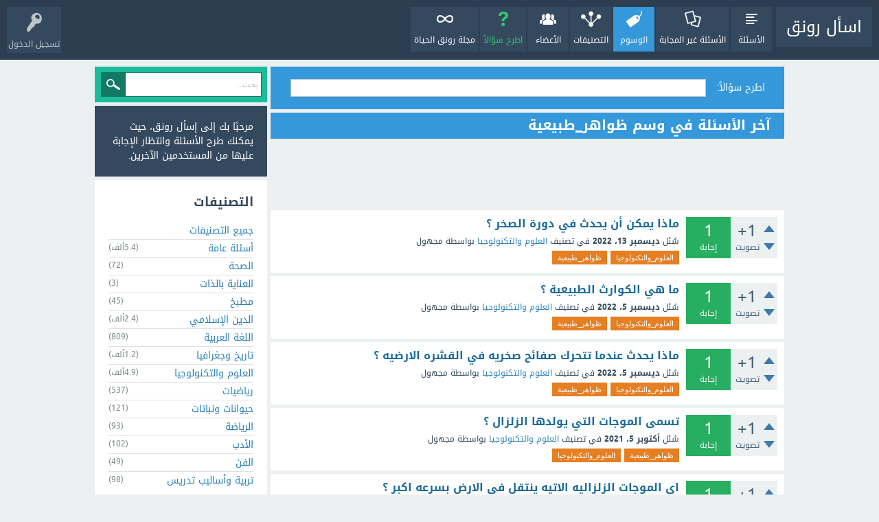

--- FILE ---
content_type: text/html; charset=utf-8
request_url: https://ask.rwnq-alhaya.com/tag/%D8%B8%D9%88%D8%A7%D9%87%D8%B1_%D8%B7%D8%A8%D9%8A%D8%B9%D9%8A%D8%A9
body_size: 5602
content:
<!DOCTYPE html>
<html lang="ar">
<!-- Powered by Question2Answer - http://www.question2answer.org/ -->
<head>
<meta charset="utf-8">
<title>آخر الأسئلة في وسم ظواهر_طبيعية - اسأل رونق</title>
<meta name="viewport" content="width=device-width, initial-scale=1">
<style>
@font-face {
 font-family: 'Ubuntu'; font-weight: normal; font-style: normal;
 src: local('Ubuntu'),
  url('../qa-theme/SnowFlat/fonts/ubuntu-regular.woff2') format('woff2'), url('../qa-theme/SnowFlat/fonts/ubuntu-regular.woff') format('woff');
}
@font-face {
 font-family: 'Ubuntu'; font-weight: bold; font-style: normal;
 src: local('Ubuntu Bold'), local('Ubuntu-Bold'),
  url('../qa-theme/SnowFlat/fonts/ubuntu-bold.woff2') format('woff2'), url('../qa-theme/SnowFlat/fonts/ubuntu-bold.woff') format('woff');
}
@font-face {
 font-family: 'Ubuntu'; font-weight: normal; font-style: italic;
 src: local('Ubuntu Italic'), local('Ubuntu-Italic'),
  url('../qa-theme/SnowFlat/fonts/ubuntu-italic.woff2') format('woff2'), url('../qa-theme/SnowFlat/fonts/ubuntu-italic.woff') format('woff');
}
@font-face {
 font-family: 'Ubuntu'; font-weight: bold; font-style: italic;
 src: local('Ubuntu Bold Italic'), local('Ubuntu-BoldItalic'),
  url('../qa-theme/SnowFlat/fonts/ubuntu-bold-italic.woff2') format('woff2'), url('../qa-theme/SnowFlat/fonts/ubuntu-bold-italic.woff') format('woff');
}
</style>
<link rel="stylesheet" href="../qa-theme/SnowFlat/qa-styles.css?1.8.8">
<link rel="stylesheet" href="../qa-theme/SnowFlat/qa-styles-rtl.css?1.8.8">
<style>
.qa-nav-user { margin: 0 !important; }
@media (max-width: 979px) {
 body.qa-template-user.fixed, body[class*="qa-template-user-"].fixed { padding-top: 118px !important; }
 body.qa-template-users.fixed { padding-top: 95px !important; }
}
@media (min-width: 980px) {
 body.qa-template-users.fixed { padding-top: 105px !important;}
}
</style>
<link rel="canonical" href="https://ask.rwnq-alhaya.com/tag/%D8%B8%D9%88%D8%A7%D9%87%D8%B1_%D8%B7%D8%A8%D9%8A%D8%B9%D9%8A%D8%A9">
<link href="//fonts.googleapis.com/earlyaccess/droidarabickufi.css" rel="stylesheet" type="text/css">


<link href='https://www.rwnq-alhaya.com/favicon.ico' rel='icon' type='image/x-icon'/>


<!-- Google tag (gtag.js) -->
<script async src="https://www.googletagmanager.com/gtag/js?id=G-51R5DHSKG2"></script>
<script>
  window.dataLayer = window.dataLayer || [];
  function gtag(){dataLayer.push(arguments);}
  gtag('js', new Date());

  gtag('config', 'G-51R5DHSKG2');
</script>


<!-- تعديل أبعاد الاعلانات في أعلى الصفحة لحل مشكلة CLS -->
<style type="text/css">

.googleads0 {height: 266px}
@media only screen and (min-width: 280px) { .googleads0 { height: 233px } }
@media only screen and (min-width: 360px) { .googleads0 { height: 300px } }
@media only screen and (min-width: 375px) { .googleads0 { height: 312px } }
@media only screen and (min-width: 400px) { .googleads0 { height: 342px } }
@media only screen and (min-width: 500px) { .googleads0 { height: 100px } }
@media only screen and (min-width: 800px) { .googleads0 { height: 90px  } }

</style>
<script>
var qa_root = '..\/';
var qa_request = 'tag\/ظواهر_طبيعية';
</script>
<script src="../qa-content/jquery-3.5.1.min.js"></script>
<script src="../qa-content/qa-global.js?1.8.8"></script>
<script src="../qa-theme/SnowFlat/js/snow-core.js?1.8.8"></script>
</head>
<body
class="qa-template-tag qa-theme-snowflat qa-body-js-off"
>
<script>
var b = document.getElementsByTagName('body')[0];
b.className = b.className.replace('qa-body-js-off', 'qa-body-js-on');
</script>
<div id="qam-topbar" class="clearfix">
<div class="qam-main-nav-wrapper clearfix">
<div class="sb-toggle-left qam-menu-toggle"><i class="icon-th-list"></i></div>
<div class="qam-account-items-wrapper">
<div id="qam-account-toggle" class="qam-logged-out">
<i class="icon-key qam-auth-key"></i>
<div class="qam-account-handle">تسجيل الدخول</div>
</div>
<div class="qam-account-items clearfix">
<form action="../login?to=tag%2F%25D8%25B8%25D9%2588%25D8%25A7%25D9%2587%25D8%25B1_%25D8%25B7%25D8%25A8%25D9%258A%25D8%25B9%25D9%258A%25D8%25A9" method="post">
<input type="text" name="emailhandle" dir="auto" placeholder="البريد الإلكتروني، أو اسم المستخدم">
<input type="password" name="password" dir="auto" placeholder="كلمة المرور">
<div><input type="checkbox" name="remember" id="qam-rememberme" value="1">
<label for="qam-rememberme">تذكر</label></div>
<input type="hidden" name="code" value="0-1769378559-9be10179d6cebcc493926d22427fd05ed4c3388a">
<input type="submit" value="تسجيل الدخول" class="qa-form-tall-button qa-form-tall-button-login" name="dologin">
</form>
<div class="qa-nav-user">
<ul class="qa-nav-user-list">
<li class="qa-nav-user-item qa-nav-user-register">
<a href="../register?to=tag%2F%25D8%25B8%25D9%2588%25D8%25A7%25D9%2587%25D8%25B1_%25D8%25B7%25D8%25A8%25D9%258A%25D8%25B9%25D9%258A%25D8%25A9" class="qa-nav-user-link">تسجيل</a>
</li>
</ul>
<div class="qa-nav-user-clear">
</div>
</div>
</div> <!-- END qam-account-items -->
</div> <!-- END qam-account-items-wrapper -->
<div class="qa-logo">
<a href="../" class="qa-logo-link">اسأل رونق</a>
</div>
<div class="qa-nav-main">
<ul class="qa-nav-main-list">
<li class="qa-nav-main-item qa-nav-main-questions">
<a href="../questions" class="qa-nav-main-link">الأسئلة</a>
</li>
<li class="qa-nav-main-item qa-nav-main-unanswered">
<a href="../unanswered" class="qa-nav-main-link">الأسئلة غير المجابة</a>
</li>
<li class="qa-nav-main-item qa-nav-main-tag">
<a href="../tags" class="qa-nav-main-link qa-nav-main-selected">الوسوم</a>
</li>
<li class="qa-nav-main-item qa-nav-main-categories">
<a href="../categories" class="qa-nav-main-link">التصنيفات</a>
</li>
<li class="qa-nav-main-item qa-nav-main-user">
<a href="../users" class="qa-nav-main-link">الأعضاء</a>
</li>
<li class="qa-nav-main-item qa-nav-main-ask">
<a href="../ask" class="qa-nav-main-link">اطرح سؤالاً</a>
</li>
<li class="qa-nav-main-item qa-nav-main-custom-2">
<a href="https://www.rwnq-alhaya.com" class="qa-nav-main-link" target="_blank">مجلة رونق الحياة</a>
</li>
</ul>
<div class="qa-nav-main-clear">
</div>
</div>
</div> <!-- END qam-main-nav-wrapper -->
</div> <!-- END qam-topbar -->
<div class="qam-ask-search-box"><div class="qam-ask-mobile"><a href="../ask" class="turquoise">اطرح سؤالاً</a></div><div class="qam-search-mobile turquoise" id="qam-search-mobile"></div></div>
<div class="qam-search turquoise the-top" id="the-top-search">
<div class="qa-search">
<form method="get" action="../search">
<input type="text" placeholder="بحث..." name="q" value="" class="qa-search-field">
<input type="submit" value="بحث" class="qa-search-button">
</form>
</div>
</div>
<div class="qa-body-wrapper">
<div class="qa-main-wrapper">
<div class="qa-main">
<div class="qa-widgets-main qa-widgets-main-top">
<div class="qa-widget-main qa-widget-main-top">
<div class="qa-ask-box">
	<form method="post" action="../ask?cat=">
		<table class="qa-form-tall-table" style="width:100%">
			<tr style="vertical-align:middle;">
				<td class="qa-form-tall-label" style="width: 1px; padding:8px; white-space:nowrap; text-align:right;">
					اطرح&nbsp;سؤالاً:
				</td>
						<td class="qa-form-tall-data" style="padding:8px;">
					<input name="title" type="text" class="qa-form-tall-text" style="width:95%;">
				</td>
			</tr>
		</table>
		<input type="hidden" name="doask1" value="1">
	</form>
</div>
		</div>
</div>
<div class="qa-main-heading">
<h1>
آخر الأسئلة في وسم ظواهر_طبيعية
</h1>
</div>
<div class="qa-widgets-main qa-widgets-main-high">
<div class="qa-widget-main qa-widget-main-high">
		<script async src="//pagead2.googlesyndication.com/pagead/js/adsbygoogle.js"></script>
		<ins class="adsbygoogle main"
			style="display:block; margin:.5em auto"
			data-ad-client="pub-4315114419959277"
			data-ad-slot="2646579837"
			data-ad-format="horizontal">
		</ins>
		<script>
			(adsbygoogle = window.adsbygoogle || []).push({});
		</script>
		</div>
</div>
<div class="qa-part-q-list">
<form method="post" action="../tag/%D8%B8%D9%88%D8%A7%D9%87%D8%B1_%D8%B7%D8%A8%D9%8A%D8%B9%D9%8A%D8%A9">
<div class="qa-q-list">
<div class="qa-q-list-item" id="q11153">
<div class="qa-q-item-stats">
<div class="qa-voting qa-voting-net" id="voting_11153">
<div class="qa-vote-buttons qa-vote-buttons-net">
<input title="انقر للتصويت بالإيجاب" name="vote_11153_1_q11153" onclick="return qa_vote_click(this);" type="submit" value="+" class="qa-vote-first-button qa-vote-up-button"> 
<input title="انقر لتصوت بالسلب" name="vote_11153_-1_q11153" onclick="return qa_vote_click(this);" type="submit" value="&ndash;" class="qa-vote-second-button qa-vote-down-button"> 
</div>
<div class="qa-vote-count qa-vote-count-net">
<span class="qa-netvote-count">
<span class="qa-netvote-count-data">+1</span><span class="qa-netvote-count-pad"> تصويت</span>
</span>
</div>
<div class="qa-vote-clear">
</div>
</div>
<span class="qa-a-count qa-a-count-selected">
<span class="qa-a-count-data">1</span><span class="qa-a-count-pad"> إجابة</span>
</span>
</div>
<div class="qa-q-item-main">
<div class="qa-q-item-title">
<a href="../11153/">ماذا يمكن أن يحدث في دورة الصخر ؟</a>
</div>
<span class="qa-q-item-avatar-meta">
<span class="qa-q-item-meta">
<span class="qa-q-item-what">سُئل</span>
<span class="qa-q-item-when">
<span class="qa-q-item-when-data">ديسمبر 13، 2022</span>
</span>
<span class="qa-q-item-where">
<span class="qa-q-item-where-pad">في تصنيف </span><span class="qa-q-item-where-data"><a href="../%D8%A7%D9%84%D8%B9%D9%84%D9%88%D9%85-%D9%88%D8%A7%D9%84%D8%AA%D9%83%D9%86%D9%88%D9%84%D9%88%D8%AC%D9%8A%D8%A7" class="qa-category-link">العلوم والتكنولوجيا</a></span>
</span>
<span class="qa-q-item-who">
<span class="qa-q-item-who-pad">بواسطة </span>
<span class="qa-q-item-who-data">مجهول</span>
</span>
</span>
</span>
<div class="qa-q-item-tags">
<ul class="qa-q-item-tag-list">
<li class="qa-q-item-tag-item"><a href="../tag/%D8%A7%D9%84%D8%B9%D9%84%D9%88%D9%85_%D9%88%D8%A7%D9%84%D8%AA%D9%83%D9%86%D9%88%D9%84%D9%88%D8%AC%D9%8A%D8%A7" class="qa-tag-link">العلوم_والتكنولوجيا</a></li>
<li class="qa-q-item-tag-item"><a href="../tag/%D8%B8%D9%88%D8%A7%D9%87%D8%B1_%D8%B7%D8%A8%D9%8A%D8%B9%D9%8A%D8%A9" class="qa-tag-link">ظواهر_طبيعية</a></li>
</ul>
</div>
</div>
<div class="qa-q-item-clear">
</div>
</div> <!-- END qa-q-list-item -->
<div class="qa-q-list-item" id="q10799">
<div class="qa-q-item-stats">
<div class="qa-voting qa-voting-net" id="voting_10799">
<div class="qa-vote-buttons qa-vote-buttons-net">
<input title="انقر للتصويت بالإيجاب" name="vote_10799_1_q10799" onclick="return qa_vote_click(this);" type="submit" value="+" class="qa-vote-first-button qa-vote-up-button"> 
<input title="انقر لتصوت بالسلب" name="vote_10799_-1_q10799" onclick="return qa_vote_click(this);" type="submit" value="&ndash;" class="qa-vote-second-button qa-vote-down-button"> 
</div>
<div class="qa-vote-count qa-vote-count-net">
<span class="qa-netvote-count">
<span class="qa-netvote-count-data">+1</span><span class="qa-netvote-count-pad"> تصويت</span>
</span>
</div>
<div class="qa-vote-clear">
</div>
</div>
<span class="qa-a-count qa-a-count-selected">
<span class="qa-a-count-data">1</span><span class="qa-a-count-pad"> إجابة</span>
</span>
</div>
<div class="qa-q-item-main">
<div class="qa-q-item-title">
<a href="../10799/">ما هي الكوارث الطبيعية ؟</a>
</div>
<span class="qa-q-item-avatar-meta">
<span class="qa-q-item-meta">
<span class="qa-q-item-what">سُئل</span>
<span class="qa-q-item-when">
<span class="qa-q-item-when-data">ديسمبر 5، 2022</span>
</span>
<span class="qa-q-item-where">
<span class="qa-q-item-where-pad">في تصنيف </span><span class="qa-q-item-where-data"><a href="../%D8%A7%D9%84%D8%B9%D9%84%D9%88%D9%85-%D9%88%D8%A7%D9%84%D8%AA%D9%83%D9%86%D9%88%D9%84%D9%88%D8%AC%D9%8A%D8%A7" class="qa-category-link">العلوم والتكنولوجيا</a></span>
</span>
<span class="qa-q-item-who">
<span class="qa-q-item-who-pad">بواسطة </span>
<span class="qa-q-item-who-data">مجهول</span>
</span>
</span>
</span>
<div class="qa-q-item-tags">
<ul class="qa-q-item-tag-list">
<li class="qa-q-item-tag-item"><a href="../tag/%D8%A7%D9%84%D8%B9%D9%84%D9%88%D9%85_%D9%88%D8%A7%D9%84%D8%AA%D9%83%D9%86%D9%88%D9%84%D9%88%D8%AC%D9%8A%D8%A7" class="qa-tag-link">العلوم_والتكنولوجيا</a></li>
<li class="qa-q-item-tag-item"><a href="../tag/%D8%B8%D9%88%D8%A7%D9%87%D8%B1_%D8%B7%D8%A8%D9%8A%D8%B9%D9%8A%D8%A9" class="qa-tag-link">ظواهر_طبيعية</a></li>
</ul>
</div>
</div>
<div class="qa-q-item-clear">
</div>
</div> <!-- END qa-q-list-item -->
<div class="qa-q-list-item" id="q10779">
<div class="qa-q-item-stats">
<div class="qa-voting qa-voting-net" id="voting_10779">
<div class="qa-vote-buttons qa-vote-buttons-net">
<input title="انقر للتصويت بالإيجاب" name="vote_10779_1_q10779" onclick="return qa_vote_click(this);" type="submit" value="+" class="qa-vote-first-button qa-vote-up-button"> 
<input title="انقر لتصوت بالسلب" name="vote_10779_-1_q10779" onclick="return qa_vote_click(this);" type="submit" value="&ndash;" class="qa-vote-second-button qa-vote-down-button"> 
</div>
<div class="qa-vote-count qa-vote-count-net">
<span class="qa-netvote-count">
<span class="qa-netvote-count-data">+1</span><span class="qa-netvote-count-pad"> تصويت</span>
</span>
</div>
<div class="qa-vote-clear">
</div>
</div>
<span class="qa-a-count qa-a-count-selected">
<span class="qa-a-count-data">1</span><span class="qa-a-count-pad"> إجابة</span>
</span>
</div>
<div class="qa-q-item-main">
<div class="qa-q-item-title">
<a href="../10779/">ماذا يحدث عندما تتحرك صفائح صخريه في القشره الارضيه ؟</a>
</div>
<span class="qa-q-item-avatar-meta">
<span class="qa-q-item-meta">
<span class="qa-q-item-what">سُئل</span>
<span class="qa-q-item-when">
<span class="qa-q-item-when-data">ديسمبر 5، 2022</span>
</span>
<span class="qa-q-item-where">
<span class="qa-q-item-where-pad">في تصنيف </span><span class="qa-q-item-where-data"><a href="../%D8%A7%D9%84%D8%B9%D9%84%D9%88%D9%85-%D9%88%D8%A7%D9%84%D8%AA%D9%83%D9%86%D9%88%D9%84%D9%88%D8%AC%D9%8A%D8%A7" class="qa-category-link">العلوم والتكنولوجيا</a></span>
</span>
<span class="qa-q-item-who">
<span class="qa-q-item-who-pad">بواسطة </span>
<span class="qa-q-item-who-data">مجهول</span>
</span>
</span>
</span>
<div class="qa-q-item-tags">
<ul class="qa-q-item-tag-list">
<li class="qa-q-item-tag-item"><a href="../tag/%D8%A7%D9%84%D8%B9%D9%84%D9%88%D9%85_%D9%88%D8%A7%D9%84%D8%AA%D9%83%D9%86%D9%88%D9%84%D9%88%D8%AC%D9%8A%D8%A7" class="qa-tag-link">العلوم_والتكنولوجيا</a></li>
<li class="qa-q-item-tag-item"><a href="../tag/%D8%B8%D9%88%D8%A7%D9%87%D8%B1_%D8%B7%D8%A8%D9%8A%D8%B9%D9%8A%D8%A9" class="qa-tag-link">ظواهر_طبيعية</a></li>
</ul>
</div>
</div>
<div class="qa-q-item-clear">
</div>
</div> <!-- END qa-q-list-item -->
<div class="qa-q-list-item" id="q1626">
<div class="qa-q-item-stats">
<div class="qa-voting qa-voting-net" id="voting_1626">
<div class="qa-vote-buttons qa-vote-buttons-net">
<input title="انقر للتصويت بالإيجاب" name="vote_1626_1_q1626" onclick="return qa_vote_click(this);" type="submit" value="+" class="qa-vote-first-button qa-vote-up-button"> 
<input title="انقر لتصوت بالسلب" name="vote_1626_-1_q1626" onclick="return qa_vote_click(this);" type="submit" value="&ndash;" class="qa-vote-second-button qa-vote-down-button"> 
</div>
<div class="qa-vote-count qa-vote-count-net">
<span class="qa-netvote-count">
<span class="qa-netvote-count-data">+1</span><span class="qa-netvote-count-pad"> تصويت</span>
</span>
</div>
<div class="qa-vote-clear">
</div>
</div>
<span class="qa-a-count qa-a-count-selected">
<span class="qa-a-count-data">1</span><span class="qa-a-count-pad"> إجابة</span>
</span>
</div>
<div class="qa-q-item-main">
<div class="qa-q-item-title">
<a href="../1626/">تسمى الموجات التي يولدها الزلزال ؟</a>
</div>
<span class="qa-q-item-avatar-meta">
<span class="qa-q-item-meta">
<span class="qa-q-item-what">سُئل</span>
<span class="qa-q-item-when">
<span class="qa-q-item-when-data">أكتوبر 5، 2021</span>
</span>
<span class="qa-q-item-where">
<span class="qa-q-item-where-pad">في تصنيف </span><span class="qa-q-item-where-data"><a href="../%D8%A7%D9%84%D8%B9%D9%84%D9%88%D9%85-%D9%88%D8%A7%D9%84%D8%AA%D9%83%D9%86%D9%88%D9%84%D9%88%D8%AC%D9%8A%D8%A7" class="qa-category-link">العلوم والتكنولوجيا</a></span>
</span>
<span class="qa-q-item-who">
<span class="qa-q-item-who-pad">بواسطة </span>
<span class="qa-q-item-who-data">مجهول</span>
</span>
</span>
</span>
<div class="qa-q-item-tags">
<ul class="qa-q-item-tag-list">
<li class="qa-q-item-tag-item"><a href="../tag/%D8%B8%D9%88%D8%A7%D9%87%D8%B1_%D8%B7%D8%A8%D9%8A%D8%B9%D9%8A%D8%A9" class="qa-tag-link">ظواهر_طبيعية</a></li>
<li class="qa-q-item-tag-item"><a href="../tag/%D8%A7%D9%84%D8%B9%D9%84%D9%88%D9%85_%D9%88%D8%A7%D9%84%D8%AA%D9%83%D9%86%D9%88%D9%84%D9%88%D8%AC%D9%8A%D8%A7" class="qa-tag-link">العلوم_والتكنولوجيا</a></li>
</ul>
</div>
</div>
<div class="qa-q-item-clear">
</div>
</div> <!-- END qa-q-list-item -->
<div class="qa-q-list-item" id="q1530">
<div class="qa-q-item-stats">
<div class="qa-voting qa-voting-net" id="voting_1530">
<div class="qa-vote-buttons qa-vote-buttons-net">
<input title="انقر للتصويت بالإيجاب" name="vote_1530_1_q1530" onclick="return qa_vote_click(this);" type="submit" value="+" class="qa-vote-first-button qa-vote-up-button"> 
<input title="انقر لتصوت بالسلب" name="vote_1530_-1_q1530" onclick="return qa_vote_click(this);" type="submit" value="&ndash;" class="qa-vote-second-button qa-vote-down-button"> 
</div>
<div class="qa-vote-count qa-vote-count-net">
<span class="qa-netvote-count">
<span class="qa-netvote-count-data">+1</span><span class="qa-netvote-count-pad"> تصويت</span>
</span>
</div>
<div class="qa-vote-clear">
</div>
</div>
<span class="qa-a-count qa-a-count-selected">
<span class="qa-a-count-data">1</span><span class="qa-a-count-pad"> إجابة</span>
</span>
</div>
<div class="qa-q-item-main">
<div class="qa-q-item-title">
<a href="../1530/">اي الموجات الزلزاليه الاتيه ينتقل في الارض بسرعه اكبر ؟</a>
</div>
<span class="qa-q-item-avatar-meta">
<span class="qa-q-item-meta">
<span class="qa-q-item-what">سُئل</span>
<span class="qa-q-item-when">
<span class="qa-q-item-when-data">أكتوبر 3، 2021</span>
</span>
<span class="qa-q-item-where">
<span class="qa-q-item-where-pad">في تصنيف </span><span class="qa-q-item-where-data"><a href="../%D8%A7%D9%84%D8%B9%D9%84%D9%88%D9%85-%D9%88%D8%A7%D9%84%D8%AA%D9%83%D9%86%D9%88%D9%84%D9%88%D8%AC%D9%8A%D8%A7" class="qa-category-link">العلوم والتكنولوجيا</a></span>
</span>
<span class="qa-q-item-who">
<span class="qa-q-item-who-pad">بواسطة </span>
<span class="qa-q-item-who-data">مجهول</span>
</span>
</span>
</span>
<div class="qa-q-item-tags">
<ul class="qa-q-item-tag-list">
<li class="qa-q-item-tag-item"><a href="../tag/%D8%B8%D9%88%D8%A7%D9%87%D8%B1_%D8%B7%D8%A8%D9%8A%D8%B9%D9%8A%D8%A9" class="qa-tag-link">ظواهر_طبيعية</a></li>
<li class="qa-q-item-tag-item"><a href="../tag/%D8%A7%D9%84%D8%B9%D9%84%D9%88%D9%85_%D9%88%D8%A7%D9%84%D8%AA%D9%83%D9%86%D9%88%D9%84%D9%88%D8%AC%D9%8A%D8%A7" class="qa-tag-link">العلوم_والتكنولوجيا</a></li>
</ul>
</div>
</div>
<div class="qa-q-item-clear">
</div>
</div> <!-- END qa-q-list-item -->
<div class="qa-q-list-item" id="q1527">
<div class="qa-q-item-stats">
<div class="qa-voting qa-voting-net" id="voting_1527">
<div class="qa-vote-buttons qa-vote-buttons-net">
<input title="انقر للتصويت بالإيجاب" name="vote_1527_1_q1527" onclick="return qa_vote_click(this);" type="submit" value="+" class="qa-vote-first-button qa-vote-up-button"> 
<input title="انقر لتصوت بالسلب" name="vote_1527_-1_q1527" onclick="return qa_vote_click(this);" type="submit" value="&ndash;" class="qa-vote-second-button qa-vote-down-button"> 
</div>
<div class="qa-vote-count qa-vote-count-net">
<span class="qa-netvote-count">
<span class="qa-netvote-count-data">+1</span><span class="qa-netvote-count-pad"> تصويت</span>
</span>
</div>
<div class="qa-vote-clear">
</div>
</div>
<span class="qa-a-count qa-a-count-selected">
<span class="qa-a-count-data">1</span><span class="qa-a-count-pad"> إجابة</span>
</span>
</div>
<div class="qa-q-item-main">
<div class="qa-q-item-title">
<a href="../1527/">تعتبر الموجات السطحيه أسرع الموجات الزلزالية صح أم خطأ ؟</a>
</div>
<span class="qa-q-item-avatar-meta">
<span class="qa-q-item-meta">
<span class="qa-q-item-what">سُئل</span>
<span class="qa-q-item-when">
<span class="qa-q-item-when-data">أكتوبر 3، 2021</span>
</span>
<span class="qa-q-item-where">
<span class="qa-q-item-where-pad">في تصنيف </span><span class="qa-q-item-where-data"><a href="../%D8%A7%D9%84%D8%B9%D9%84%D9%88%D9%85-%D9%88%D8%A7%D9%84%D8%AA%D9%83%D9%86%D9%88%D9%84%D9%88%D8%AC%D9%8A%D8%A7" class="qa-category-link">العلوم والتكنولوجيا</a></span>
</span>
<span class="qa-q-item-who">
<span class="qa-q-item-who-pad">بواسطة </span>
<span class="qa-q-item-who-data">مجهول</span>
</span>
</span>
</span>
<div class="qa-q-item-tags">
<ul class="qa-q-item-tag-list">
<li class="qa-q-item-tag-item"><a href="../tag/%D8%B8%D9%88%D8%A7%D9%87%D8%B1_%D8%B7%D8%A8%D9%8A%D8%B9%D9%8A%D8%A9" class="qa-tag-link">ظواهر_طبيعية</a></li>
<li class="qa-q-item-tag-item"><a href="../tag/%D8%A7%D9%84%D8%B9%D9%84%D9%88%D9%85_%D9%88%D8%A7%D9%84%D8%AA%D9%83%D9%86%D9%88%D9%84%D9%88%D8%AC%D9%8A%D8%A7" class="qa-tag-link">العلوم_والتكنولوجيا</a></li>
</ul>
</div>
</div>
<div class="qa-q-item-clear">
</div>
</div> <!-- END qa-q-list-item -->
<div class="qa-q-list-item" id="q1526">
<div class="qa-q-item-stats">
<div class="qa-voting qa-voting-net" id="voting_1526">
<div class="qa-vote-buttons qa-vote-buttons-net">
<input title="انقر للتصويت بالإيجاب" name="vote_1526_1_q1526" onclick="return qa_vote_click(this);" type="submit" value="+" class="qa-vote-first-button qa-vote-up-button"> 
<input title="انقر لتصوت بالسلب" name="vote_1526_-1_q1526" onclick="return qa_vote_click(this);" type="submit" value="&ndash;" class="qa-vote-second-button qa-vote-down-button"> 
</div>
<div class="qa-vote-count qa-vote-count-net">
<span class="qa-netvote-count">
<span class="qa-netvote-count-data">+1</span><span class="qa-netvote-count-pad"> تصويت</span>
</span>
</div>
<div class="qa-vote-clear">
</div>
</div>
<span class="qa-a-count qa-a-count-selected">
<span class="qa-a-count-data">1</span><span class="qa-a-count-pad"> إجابة</span>
</span>
</div>
<div class="qa-q-item-main">
<div class="qa-q-item-title">
<a href="../1526/">الموجات هي أبطأ الموجات الزلزالية وأكبرها حجمًا سعة وتدميرًا ؟</a>
</div>
<span class="qa-q-item-avatar-meta">
<span class="qa-q-item-meta">
<span class="qa-q-item-what">سُئل</span>
<span class="qa-q-item-when">
<span class="qa-q-item-when-data">أكتوبر 3، 2021</span>
</span>
<span class="qa-q-item-where">
<span class="qa-q-item-where-pad">في تصنيف </span><span class="qa-q-item-where-data"><a href="../%D8%A7%D9%84%D8%B9%D9%84%D9%88%D9%85-%D9%88%D8%A7%D9%84%D8%AA%D9%83%D9%86%D9%88%D9%84%D9%88%D8%AC%D9%8A%D8%A7" class="qa-category-link">العلوم والتكنولوجيا</a></span>
</span>
<span class="qa-q-item-who">
<span class="qa-q-item-who-pad">بواسطة </span>
<span class="qa-q-item-who-data">مجهول</span>
</span>
</span>
</span>
<div class="qa-q-item-tags">
<ul class="qa-q-item-tag-list">
<li class="qa-q-item-tag-item"><a href="../tag/%D8%B8%D9%88%D8%A7%D9%87%D8%B1_%D8%B7%D8%A8%D9%8A%D8%B9%D9%8A%D8%A9" class="qa-tag-link">ظواهر_طبيعية</a></li>
<li class="qa-q-item-tag-item"><a href="../tag/%D8%A7%D9%84%D8%B9%D9%84%D9%88%D9%85_%D9%88%D8%A7%D9%84%D8%AA%D9%83%D9%86%D9%88%D9%84%D9%88%D8%AC%D9%8A%D8%A7" class="qa-tag-link">العلوم_والتكنولوجيا</a></li>
</ul>
</div>
</div>
<div class="qa-q-item-clear">
</div>
</div> <!-- END qa-q-list-item -->
<div class="qa-q-list-item" id="q1464">
<div class="qa-q-item-stats">
<div class="qa-voting qa-voting-net" id="voting_1464">
<div class="qa-vote-buttons qa-vote-buttons-net">
<input title="انقر للتصويت بالإيجاب" name="vote_1464_1_q1464" onclick="return qa_vote_click(this);" type="submit" value="+" class="qa-vote-first-button qa-vote-up-button"> 
<input title="انقر لتصوت بالسلب" name="vote_1464_-1_q1464" onclick="return qa_vote_click(this);" type="submit" value="&ndash;" class="qa-vote-second-button qa-vote-down-button"> 
</div>
<div class="qa-vote-count qa-vote-count-net">
<span class="qa-netvote-count">
<span class="qa-netvote-count-data">+1</span><span class="qa-netvote-count-pad"> تصويت</span>
</span>
</div>
<div class="qa-vote-clear">
</div>
</div>
<span class="qa-a-count qa-a-count-selected">
<span class="qa-a-count-data">1</span><span class="qa-a-count-pad"> إجابة</span>
</span>
</div>
<div class="qa-q-item-main">
<div class="qa-q-item-title">
<a href="../1464/">مقياس الزلازل ؟</a>
</div>
<span class="qa-q-item-avatar-meta">
<span class="qa-q-item-meta">
<span class="qa-q-item-what">سُئل</span>
<span class="qa-q-item-when">
<span class="qa-q-item-when-data">سبتمبر 24، 2021</span>
</span>
<span class="qa-q-item-where">
<span class="qa-q-item-where-pad">في تصنيف </span><span class="qa-q-item-where-data"><a href="../%D8%A7%D9%84%D8%B9%D9%84%D9%88%D9%85-%D9%88%D8%A7%D9%84%D8%AA%D9%83%D9%86%D9%88%D9%84%D9%88%D8%AC%D9%8A%D8%A7" class="qa-category-link">العلوم والتكنولوجيا</a></span>
</span>
<span class="qa-q-item-who">
<span class="qa-q-item-who-pad">بواسطة </span>
<span class="qa-q-item-who-data">مجهول</span>
</span>
</span>
</span>
<div class="qa-q-item-tags">
<ul class="qa-q-item-tag-list">
<li class="qa-q-item-tag-item"><a href="../tag/%D8%B8%D9%88%D8%A7%D9%87%D8%B1_%D8%B7%D8%A8%D9%8A%D8%B9%D9%8A%D8%A9" class="qa-tag-link">ظواهر_طبيعية</a></li>
</ul>
</div>
</div>
<div class="qa-q-item-clear">
</div>
</div> <!-- END qa-q-list-item -->
<div class="qa-q-list-item" id="q1175">
<div class="qa-q-item-stats">
<div class="qa-voting qa-voting-net" id="voting_1175">
<div class="qa-vote-buttons qa-vote-buttons-net">
<input title="انقر للتصويت بالإيجاب" name="vote_1175_1_q1175" onclick="return qa_vote_click(this);" type="submit" value="+" class="qa-vote-first-button qa-vote-up-button"> 
<input title="انقر لتصوت بالسلب" name="vote_1175_-1_q1175" onclick="return qa_vote_click(this);" type="submit" value="&ndash;" class="qa-vote-second-button qa-vote-down-button"> 
</div>
<div class="qa-vote-count qa-vote-count-net">
<span class="qa-netvote-count">
<span class="qa-netvote-count-data">+1</span><span class="qa-netvote-count-pad"> تصويت</span>
</span>
</div>
<div class="qa-vote-clear">
</div>
</div>
<span class="qa-a-count qa-a-count-selected">
<span class="qa-a-count-data">1</span><span class="qa-a-count-pad"> إجابة</span>
</span>
</div>
<div class="qa-q-item-main">
<div class="qa-q-item-title">
<a href="../1175/">عوامل التجوية الكيميائية ؟</a>
</div>
<span class="qa-q-item-avatar-meta">
<span class="qa-q-item-meta">
<span class="qa-q-item-what">سُئل</span>
<span class="qa-q-item-when">
<span class="qa-q-item-when-data">سبتمبر 9، 2021</span>
</span>
<span class="qa-q-item-where">
<span class="qa-q-item-where-pad">في تصنيف </span><span class="qa-q-item-where-data"><a href="../%D8%A7%D9%84%D8%B9%D9%84%D9%88%D9%85-%D9%88%D8%A7%D9%84%D8%AA%D9%83%D9%86%D9%88%D9%84%D9%88%D8%AC%D9%8A%D8%A7" class="qa-category-link">العلوم والتكنولوجيا</a></span>
</span>
<span class="qa-q-item-who">
<span class="qa-q-item-who-pad">بواسطة </span>
<span class="qa-q-item-who-data">مجهول</span>
</span>
</span>
</span>
<div class="qa-q-item-tags">
<ul class="qa-q-item-tag-list">
<li class="qa-q-item-tag-item"><a href="../tag/%D8%B8%D9%88%D8%A7%D9%87%D8%B1_%D8%B7%D8%A8%D9%8A%D8%B9%D9%8A%D8%A9" class="qa-tag-link">ظواهر_طبيعية</a></li>
<li class="qa-q-item-tag-item"><a href="../tag/%D8%A7%D9%84%D8%B9%D9%84%D9%88%D9%85_%D9%88%D8%A7%D9%84%D8%AA%D9%83%D9%86%D9%88%D9%84%D9%88%D8%AC%D9%8A%D8%A7" class="qa-tag-link">العلوم_والتكنولوجيا</a></li>
</ul>
</div>
</div>
<div class="qa-q-item-clear">
</div>
</div> <!-- END qa-q-list-item -->
<div class="qa-q-list-item" id="q1174">
<div class="qa-q-item-stats">
<div class="qa-voting qa-voting-net" id="voting_1174">
<div class="qa-vote-buttons qa-vote-buttons-net">
<input title="انقر للتصويت بالإيجاب" name="vote_1174_1_q1174" onclick="return qa_vote_click(this);" type="submit" value="+" class="qa-vote-first-button qa-vote-up-button"> 
<input title="انقر لتصوت بالسلب" name="vote_1174_-1_q1174" onclick="return qa_vote_click(this);" type="submit" value="&ndash;" class="qa-vote-second-button qa-vote-down-button"> 
</div>
<div class="qa-vote-count qa-vote-count-net">
<span class="qa-netvote-count">
<span class="qa-netvote-count-data">+1</span><span class="qa-netvote-count-pad"> تصويت</span>
</span>
</div>
<div class="qa-vote-clear">
</div>
</div>
<span class="qa-a-count qa-a-count-selected">
<span class="qa-a-count-data">1</span><span class="qa-a-count-pad"> إجابة</span>
</span>
</div>
<div class="qa-q-item-main">
<div class="qa-q-item-title">
<a href="../1174/">اي مما يلي يسبب التجوية الكيميائية ؟</a>
</div>
<span class="qa-q-item-avatar-meta">
<span class="qa-q-item-meta">
<span class="qa-q-item-what">سُئل</span>
<span class="qa-q-item-when">
<span class="qa-q-item-when-data">سبتمبر 9، 2021</span>
</span>
<span class="qa-q-item-where">
<span class="qa-q-item-where-pad">في تصنيف </span><span class="qa-q-item-where-data"><a href="../%D8%A7%D9%84%D8%B9%D9%84%D9%88%D9%85-%D9%88%D8%A7%D9%84%D8%AA%D9%83%D9%86%D9%88%D9%84%D9%88%D8%AC%D9%8A%D8%A7" class="qa-category-link">العلوم والتكنولوجيا</a></span>
</span>
<span class="qa-q-item-who">
<span class="qa-q-item-who-pad">بواسطة </span>
<span class="qa-q-item-who-data">مجهول</span>
</span>
</span>
</span>
<div class="qa-q-item-tags">
<ul class="qa-q-item-tag-list">
<li class="qa-q-item-tag-item"><a href="../tag/%D8%B8%D9%88%D8%A7%D9%87%D8%B1_%D8%B7%D8%A8%D9%8A%D8%B9%D9%8A%D8%A9" class="qa-tag-link">ظواهر_طبيعية</a></li>
<li class="qa-q-item-tag-item"><a href="../tag/%D8%A7%D9%84%D8%B9%D9%84%D9%88%D9%85_%D9%88%D8%A7%D9%84%D8%AA%D9%83%D9%86%D9%88%D9%84%D9%88%D8%AC%D9%8A%D8%A7" class="qa-tag-link">العلوم_والتكنولوجيا</a></li>
</ul>
</div>
</div>
<div class="qa-q-item-clear">
</div>
</div> <!-- END qa-q-list-item -->
<div class="qa-q-list-item" id="q1172">
<div class="qa-q-item-stats">
<div class="qa-voting qa-voting-net" id="voting_1172">
<div class="qa-vote-buttons qa-vote-buttons-net">
<input title="انقر للتصويت بالإيجاب" name="vote_1172_1_q1172" onclick="return qa_vote_click(this);" type="submit" value="+" class="qa-vote-first-button qa-vote-up-button"> 
<input title="انقر لتصوت بالسلب" name="vote_1172_-1_q1172" onclick="return qa_vote_click(this);" type="submit" value="&ndash;" class="qa-vote-second-button qa-vote-down-button"> 
</div>
<div class="qa-vote-count qa-vote-count-net">
<span class="qa-netvote-count">
<span class="qa-netvote-count-data">+1</span><span class="qa-netvote-count-pad"> تصويت</span>
</span>
</div>
<div class="qa-vote-clear">
</div>
</div>
<span class="qa-a-count qa-a-count-selected">
<span class="qa-a-count-data">1</span><span class="qa-a-count-pad"> إجابة</span>
</span>
</div>
<div class="qa-q-item-main">
<div class="qa-q-item-title">
<a href="../1172/">ما الذي يسبب التجويه الكيميائيه ؟</a>
</div>
<span class="qa-q-item-avatar-meta">
<span class="qa-q-item-meta">
<span class="qa-q-item-what">سُئل</span>
<span class="qa-q-item-when">
<span class="qa-q-item-when-data">سبتمبر 9، 2021</span>
</span>
<span class="qa-q-item-where">
<span class="qa-q-item-where-pad">في تصنيف </span><span class="qa-q-item-where-data"><a href="../%D8%A7%D9%84%D8%B9%D9%84%D9%88%D9%85-%D9%88%D8%A7%D9%84%D8%AA%D9%83%D9%86%D9%88%D9%84%D9%88%D8%AC%D9%8A%D8%A7" class="qa-category-link">العلوم والتكنولوجيا</a></span>
</span>
<span class="qa-q-item-who">
<span class="qa-q-item-who-pad">بواسطة </span>
<span class="qa-q-item-who-data">مجهول</span>
</span>
</span>
</span>
<div class="qa-q-item-tags">
<ul class="qa-q-item-tag-list">
<li class="qa-q-item-tag-item"><a href="../tag/%D8%B8%D9%88%D8%A7%D9%87%D8%B1_%D8%B7%D8%A8%D9%8A%D8%B9%D9%8A%D8%A9" class="qa-tag-link">ظواهر_طبيعية</a></li>
</ul>
</div>
</div>
<div class="qa-q-item-clear">
</div>
</div> <!-- END qa-q-list-item -->
<div class="qa-q-list-item" id="q1164">
<div class="qa-q-item-stats">
<div class="qa-voting qa-voting-net" id="voting_1164">
<div class="qa-vote-buttons qa-vote-buttons-net">
<input title="انقر للتصويت بالإيجاب" name="vote_1164_1_q1164" onclick="return qa_vote_click(this);" type="submit" value="+" class="qa-vote-first-button qa-vote-up-button"> 
<input title="انقر لتصوت بالسلب" name="vote_1164_-1_q1164" onclick="return qa_vote_click(this);" type="submit" value="&ndash;" class="qa-vote-second-button qa-vote-down-button"> 
</div>
<div class="qa-vote-count qa-vote-count-net">
<span class="qa-netvote-count">
<span class="qa-netvote-count-data">+1</span><span class="qa-netvote-count-pad"> تصويت</span>
</span>
</div>
<div class="qa-vote-clear">
</div>
</div>
<span class="qa-a-count qa-a-count-selected">
<span class="qa-a-count-data">1</span><span class="qa-a-count-pad"> إجابة</span>
</span>
</div>
<div class="qa-q-item-main">
<div class="qa-q-item-title">
<a href="../1164/">اقل البراكين احتمالا للثوران ؟</a>
</div>
<span class="qa-q-item-avatar-meta">
<span class="qa-q-item-meta">
<span class="qa-q-item-what">سُئل</span>
<span class="qa-q-item-when">
<span class="qa-q-item-when-data">سبتمبر 9، 2021</span>
</span>
<span class="qa-q-item-where">
<span class="qa-q-item-where-pad">في تصنيف </span><span class="qa-q-item-where-data"><a href="../%D8%A7%D9%84%D8%B9%D9%84%D9%88%D9%85-%D9%88%D8%A7%D9%84%D8%AA%D9%83%D9%86%D9%88%D9%84%D9%88%D8%AC%D9%8A%D8%A7" class="qa-category-link">العلوم والتكنولوجيا</a></span>
</span>
<span class="qa-q-item-who">
<span class="qa-q-item-who-pad">بواسطة </span>
<span class="qa-q-item-who-data">مجهول</span>
</span>
</span>
</span>
<div class="qa-q-item-tags">
<ul class="qa-q-item-tag-list">
<li class="qa-q-item-tag-item"><a href="../tag/%D8%B8%D9%88%D8%A7%D9%87%D8%B1_%D8%B7%D8%A8%D9%8A%D8%B9%D9%8A%D8%A9" class="qa-tag-link">ظواهر_طبيعية</a></li>
<li class="qa-q-item-tag-item"><a href="../tag/%D8%A7%D9%84%D8%B9%D9%84%D9%88%D9%85_%D9%88%D8%A7%D9%84%D8%AA%D9%83%D9%86%D9%88%D9%84%D9%88%D8%AC%D9%8A%D8%A7" class="qa-tag-link">العلوم_والتكنولوجيا</a></li>
</ul>
</div>
</div>
<div class="qa-q-item-clear">
</div>
</div> <!-- END qa-q-list-item -->
<div class="qa-q-list-item" id="q189">
<div class="qa-q-item-stats">
<div class="qa-voting qa-voting-net" id="voting_189">
<div class="qa-vote-buttons qa-vote-buttons-net">
<input title="انقر للتصويت بالإيجاب" name="vote_189_1_q189" onclick="return qa_vote_click(this);" type="submit" value="+" class="qa-vote-first-button qa-vote-up-button"> 
<input title="انقر لتصوت بالسلب" name="vote_189_-1_q189" onclick="return qa_vote_click(this);" type="submit" value="&ndash;" class="qa-vote-second-button qa-vote-down-button"> 
</div>
<div class="qa-vote-count qa-vote-count-net">
<span class="qa-netvote-count">
<span class="qa-netvote-count-data">+1</span><span class="qa-netvote-count-pad"> تصويت</span>
</span>
</div>
<div class="qa-vote-clear">
</div>
</div>
<span class="qa-a-count qa-a-count-selected">
<span class="qa-a-count-data">1</span><span class="qa-a-count-pad"> إجابة</span>
</span>
</div>
<div class="qa-q-item-main">
<div class="qa-q-item-title">
<a href="../189/">اكبر بركان في اوروبا ؟</a>
</div>
<span class="qa-q-item-avatar-meta">
<span class="qa-q-item-meta">
<span class="qa-q-item-what">سُئل</span>
<span class="qa-q-item-when">
<span class="qa-q-item-when-data">أغسطس 1، 2021</span>
</span>
<span class="qa-q-item-where">
<span class="qa-q-item-where-pad">في تصنيف </span><span class="qa-q-item-where-data"><a href="../%D8%AA%D8%A7%D8%B1%D9%8A%D8%AE%20%D9%88%D8%AC%D8%BA%D8%B1%D8%A7%D9%81%D9%8A%D8%A7" class="qa-category-link">تاريخ وجغرافيا</a></span>
</span>
<span class="qa-q-item-who">
<span class="qa-q-item-who-pad">بواسطة </span>
<span class="qa-q-item-who-data"><a href="../user/%D8%B1%D9%88%D9%86%D9%82%20%D8%A7%D9%84%D8%AD%D9%8A%D8%A7%D8%A9" class="qa-user-link">رونق الحياة</a></span>
<span class="qa-q-item-who-points">
<span class="qa-q-item-who-points-pad">(</span><span class="qa-q-item-who-points-data">5.1مليون</span><span class="qa-q-item-who-points-pad"> نقاط)</span>
</span>
</span>
</span>
</span>
<div class="qa-q-item-tags">
<ul class="qa-q-item-tag-list">
<li class="qa-q-item-tag-item"><a href="../tag/%D8%B8%D9%88%D8%A7%D9%87%D8%B1_%D8%B7%D8%A8%D9%8A%D8%B9%D9%8A%D8%A9" class="qa-tag-link">ظواهر_طبيعية</a></li>
<li class="qa-q-item-tag-item"><a href="../tag/%D8%AC%D8%BA%D8%B1%D8%A7%D9%81%D9%8A%D8%A7" class="qa-tag-link">جغرافيا</a></li>
</ul>
</div>
</div>
<div class="qa-q-item-clear">
</div>
</div> <!-- END qa-q-list-item -->
</div> <!-- END qa-q-list -->
<div class="qa-q-list-form">
<input name="code" type="hidden" value="0-1769378559-fed724f3547eef150faa2792b02a22ae7ae6ee30">
</div>
</form>
</div>
<div class="qa-suggest-next">
لمشاهدة المزيد، انقر على <a href="../questions">القائمة الكاملة للأسئلة</a> أو <a href="../tags"> الوسوم الشائعة</a>.
</div>
<div class="qa-widgets-main qa-widgets-main-bottom">
<div class="qa-widget-main qa-widget-main-bottom">
		<script async src="//pagead2.googlesyndication.com/pagead/js/adsbygoogle.js"></script>
		<ins class="adsbygoogle main"
			style="display:block; margin:.5em auto"
			data-ad-client="pub-4315114419959277"
			data-ad-slot="2646579837"
			data-ad-format="horizontal">
		</ins>
		<script>
			(adsbygoogle = window.adsbygoogle || []).push({});
		</script>
		</div>
</div>
</div> <!-- END qa-main -->
<div id="qam-sidepanel-toggle"><i class="icon-left-open-big"></i></div>
<div class="qa-sidepanel" id="qam-sidepanel-mobile">
<div class="qam-search turquoise ">
<div class="qa-search">
<form method="get" action="../search">
<input type="text" placeholder="بحث..." name="q" value="" class="qa-search-field">
<input type="submit" value="بحث" class="qa-search-button">
</form>
</div>
</div>
<div class="qa-sidebar wet-asphalt">
مرحبًا بك إلى إسأل رونق، حيث يمكنك طرح الأسئلة وانتظار الإجابة عليها من المستخدمين الآخرين.
</div> <!-- qa-sidebar -->
<div class="qa-widgets-side qa-widgets-side-high">
<div class="qa-widget-side qa-widget-side-high">
<h2>التصنيفات</h2>
<ul class="qa-nav-cat-list qa-nav-cat-list-1">
<li class="qa-nav-cat-item qa-nav-cat-all">
<a href="../" class="qa-nav-cat-link qa-nav-cat-selected">جميع التصنيفات</a>
</li>
<li class="qa-nav-cat-item qa-nav-cat-أسئلة-عامة">
<a href="../%D8%A3%D8%B3%D8%A6%D9%84%D8%A9-%D8%B9%D8%A7%D9%85%D8%A9" class="qa-nav-cat-link">أسئلة عامة</a>
<span class="qa-nav-cat-note">(5.4ألف)</span>
</li>
<li class="qa-nav-cat-item qa-nav-cat-الصحة">
<a href="../%D8%A7%D9%84%D8%B5%D8%AD%D8%A9" class="qa-nav-cat-link">الصحة</a>
<span class="qa-nav-cat-note">(72)</span>
</li>
<li class="qa-nav-cat-item qa-nav-cat-العناية-بالذات">
<a href="../%D8%A7%D9%84%D8%B9%D9%86%D8%A7%D9%8A%D8%A9-%D8%A8%D8%A7%D9%84%D8%B0%D8%A7%D8%AA" class="qa-nav-cat-link">العناية بالذات</a>
<span class="qa-nav-cat-note">(3)</span>
</li>
<li class="qa-nav-cat-item qa-nav-cat-مطبخ">
<a href="../%D9%85%D8%B7%D8%A8%D8%AE" class="qa-nav-cat-link">مطبخ</a>
<span class="qa-nav-cat-note">(45)</span>
</li>
<li class="qa-nav-cat-item qa-nav-cat-الدين الإسلامي">
<a href="../%D8%A7%D9%84%D8%AF%D9%8A%D9%86%20%D8%A7%D9%84%D8%A5%D8%B3%D9%84%D8%A7%D9%85%D9%8A" class="qa-nav-cat-link">الدين الإسلامي</a>
<span class="qa-nav-cat-note">(2.4ألف)</span>
</li>
<li class="qa-nav-cat-item qa-nav-cat-اللغة العربية">
<a href="../%D8%A7%D9%84%D9%84%D8%BA%D8%A9%20%D8%A7%D9%84%D8%B9%D8%B1%D8%A8%D9%8A%D8%A9" class="qa-nav-cat-link">اللغة العربية</a>
<span class="qa-nav-cat-note">(809)</span>
</li>
<li class="qa-nav-cat-item qa-nav-cat-تاريخ وجغرافيا">
<a href="../%D8%AA%D8%A7%D8%B1%D9%8A%D8%AE%20%D9%88%D8%AC%D8%BA%D8%B1%D8%A7%D9%81%D9%8A%D8%A7" class="qa-nav-cat-link">تاريخ وجغرافيا</a>
<span class="qa-nav-cat-note">(1.2ألف)</span>
</li>
<li class="qa-nav-cat-item qa-nav-cat-العلوم-والتكنولوجيا">
<a href="../%D8%A7%D9%84%D8%B9%D9%84%D9%88%D9%85-%D9%88%D8%A7%D9%84%D8%AA%D9%83%D9%86%D9%88%D9%84%D9%88%D8%AC%D9%8A%D8%A7" class="qa-nav-cat-link">العلوم والتكنولوجيا</a>
<span class="qa-nav-cat-note">(4.9ألف)</span>
</li>
<li class="qa-nav-cat-item qa-nav-cat-رياضيات">
<a href="../%D8%B1%D9%8A%D8%A7%D8%B6%D9%8A%D8%A7%D8%AA" class="qa-nav-cat-link">رياضيات</a>
<span class="qa-nav-cat-note">(537)</span>
</li>
<li class="qa-nav-cat-item qa-nav-cat-حيوانات-ونباتات">
<a href="../%D8%AD%D9%8A%D9%88%D8%A7%D9%86%D8%A7%D8%AA-%D9%88%D9%86%D8%A8%D8%A7%D8%AA%D8%A7%D8%AA" class="qa-nav-cat-link">حيوانات ونباتات</a>
<span class="qa-nav-cat-note">(121)</span>
</li>
<li class="qa-nav-cat-item qa-nav-cat-الرياضة">
<a href="../%D8%A7%D9%84%D8%B1%D9%8A%D8%A7%D8%B6%D8%A9" class="qa-nav-cat-link">الرياضة</a>
<span class="qa-nav-cat-note">(93)</span>
</li>
<li class="qa-nav-cat-item qa-nav-cat-الآداب">
<a href="../%D8%A7%D9%84%D8%A2%D8%AF%D8%A7%D8%A8" class="qa-nav-cat-link">الأدب</a>
<span class="qa-nav-cat-note">(102)</span>
</li>
<li class="qa-nav-cat-item qa-nav-cat-الفن">
<a href="../%D8%A7%D9%84%D9%81%D9%86" class="qa-nav-cat-link">الفن</a>
<span class="qa-nav-cat-note">(49)</span>
</li>
<li class="qa-nav-cat-item qa-nav-cat-تربية-وأساليب-تدريس">
<a href="../%D8%AA%D8%B1%D8%A8%D9%8A%D8%A9-%D9%88%D8%A3%D8%B3%D8%A7%D9%84%D9%8A%D8%A8-%D8%AA%D8%AF%D8%B1%D9%8A%D8%B3" class="qa-nav-cat-link">تربية وأساليب تدريس</a>
<span class="qa-nav-cat-note">(98)</span>
</li>
</ul>
<div class="qa-nav-cat-clear">
</div>
</div>
<div class="qa-widget-side qa-widget-side-high">
<div class="qa-activity-count">
<p class="qa-activity-count-item">
<span class="qa-activity-count-data">15.9ألف</span> أسئلة
</p>
<p class="qa-activity-count-item">
<span class="qa-activity-count-data">15.7ألف</span> إجابة
</p>
<p class="qa-activity-count-item">
<span class="qa-activity-count-data">7.7ألف</span> مستخدم
</p>
</div>
</div>
</div>
</div> <!-- qa-sidepanel -->
</div> <!-- END main-wrapper -->
</div> <!-- END body-wrapper -->
<div class="qam-footer-box">
<div class="qam-footer-row">
</div> <!-- END qam-footer-row -->
<div class="qa-footer">
<div class="qa-nav-footer">
<ul class="qa-nav-footer-list">
<li class="qa-nav-footer-item qa-nav-footer-feedback">
<a href="../feedback" class="qa-nav-footer-link">اتصل بنا</a>
</li>
<li class="qa-nav-footer-item qa-nav-footer-سياسة-الخصوصية-privacy-policy">
<a href="../%D8%B3%D9%8A%D8%A7%D8%B3%D8%A9-%D8%A7%D9%84%D8%AE%D8%B5%D9%88%D8%B5%D9%8A%D8%A9-privacy-policy" class="qa-nav-footer-link">سياسة الخصوصية - Privacy Policy</a>
</li>
</ul>
<div class="qa-nav-footer-clear">
</div>
</div>
<div class="qa-attribution">
Snow Theme by <a href="http://www.q2amarket.com">Q2A Market</a>
</div>
<div class="qa-attribution">
Powered by <a href="http://www.question2answer.org/">Question2Answer</a>
</div>
<div class="qa-footer-clear">
</div>
</div> <!-- END qa-footer -->
</div> <!-- END qam-footer-box -->
<div style="position:absolute;overflow:hidden;clip:rect(0 0 0 0);height:0;width:0;margin:0;padding:0;border:0;">
<span id="qa-waiting-template" class="qa-waiting">...</span>
</div>
<script defer src="https://static.cloudflareinsights.com/beacon.min.js/vcd15cbe7772f49c399c6a5babf22c1241717689176015" integrity="sha512-ZpsOmlRQV6y907TI0dKBHq9Md29nnaEIPlkf84rnaERnq6zvWvPUqr2ft8M1aS28oN72PdrCzSjY4U6VaAw1EQ==" data-cf-beacon='{"version":"2024.11.0","token":"db5c926204974e12b7a6f4a75968fa28","r":1,"server_timing":{"name":{"cfCacheStatus":true,"cfEdge":true,"cfExtPri":true,"cfL4":true,"cfOrigin":true,"cfSpeedBrain":true},"location_startswith":null}}' crossorigin="anonymous"></script>
</body>
<!-- Powered by Question2Answer - http://www.question2answer.org/ -->
</html>


--- FILE ---
content_type: text/html; charset=utf-8
request_url: https://www.google.com/recaptcha/api2/aframe
body_size: 267
content:
<!DOCTYPE HTML><html><head><meta http-equiv="content-type" content="text/html; charset=UTF-8"></head><body><script nonce="Q6KvVoi_Wr-4wTkIM0mebQ">/** Anti-fraud and anti-abuse applications only. See google.com/recaptcha */ try{var clients={'sodar':'https://pagead2.googlesyndication.com/pagead/sodar?'};window.addEventListener("message",function(a){try{if(a.source===window.parent){var b=JSON.parse(a.data);var c=clients[b['id']];if(c){var d=document.createElement('img');d.src=c+b['params']+'&rc='+(localStorage.getItem("rc::a")?sessionStorage.getItem("rc::b"):"");window.document.body.appendChild(d);sessionStorage.setItem("rc::e",parseInt(sessionStorage.getItem("rc::e")||0)+1);localStorage.setItem("rc::h",'1769378561609');}}}catch(b){}});window.parent.postMessage("_grecaptcha_ready", "*");}catch(b){}</script></body></html>